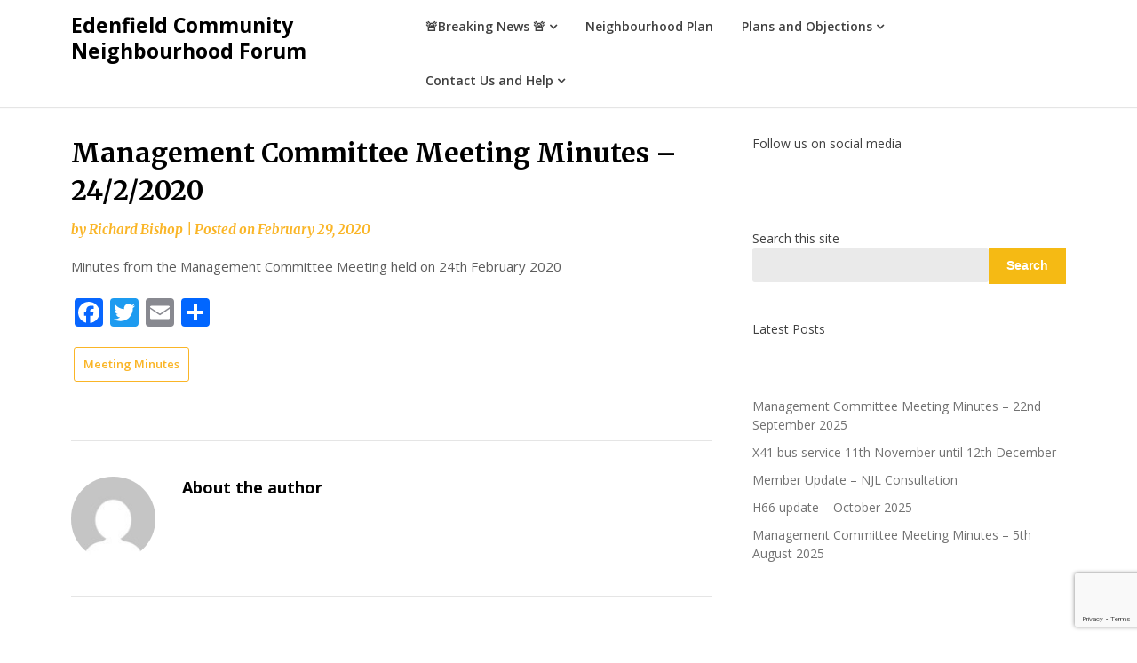

--- FILE ---
content_type: text/html; charset=utf-8
request_url: https://www.google.com/recaptcha/api2/anchor?ar=1&k=6Ld6vqMqAAAAANK0zzwNH-ZgvagMq2jnyt3AAhfd&co=aHR0cHM6Ly9lZGVuZmllbGRjb21tdW5pdHlmb3J1bS51azo0NDM.&hl=en&v=N67nZn4AqZkNcbeMu4prBgzg&size=invisible&anchor-ms=20000&execute-ms=30000&cb=88l195963b2v
body_size: 48872
content:
<!DOCTYPE HTML><html dir="ltr" lang="en"><head><meta http-equiv="Content-Type" content="text/html; charset=UTF-8">
<meta http-equiv="X-UA-Compatible" content="IE=edge">
<title>reCAPTCHA</title>
<style type="text/css">
/* cyrillic-ext */
@font-face {
  font-family: 'Roboto';
  font-style: normal;
  font-weight: 400;
  font-stretch: 100%;
  src: url(//fonts.gstatic.com/s/roboto/v48/KFO7CnqEu92Fr1ME7kSn66aGLdTylUAMa3GUBHMdazTgWw.woff2) format('woff2');
  unicode-range: U+0460-052F, U+1C80-1C8A, U+20B4, U+2DE0-2DFF, U+A640-A69F, U+FE2E-FE2F;
}
/* cyrillic */
@font-face {
  font-family: 'Roboto';
  font-style: normal;
  font-weight: 400;
  font-stretch: 100%;
  src: url(//fonts.gstatic.com/s/roboto/v48/KFO7CnqEu92Fr1ME7kSn66aGLdTylUAMa3iUBHMdazTgWw.woff2) format('woff2');
  unicode-range: U+0301, U+0400-045F, U+0490-0491, U+04B0-04B1, U+2116;
}
/* greek-ext */
@font-face {
  font-family: 'Roboto';
  font-style: normal;
  font-weight: 400;
  font-stretch: 100%;
  src: url(//fonts.gstatic.com/s/roboto/v48/KFO7CnqEu92Fr1ME7kSn66aGLdTylUAMa3CUBHMdazTgWw.woff2) format('woff2');
  unicode-range: U+1F00-1FFF;
}
/* greek */
@font-face {
  font-family: 'Roboto';
  font-style: normal;
  font-weight: 400;
  font-stretch: 100%;
  src: url(//fonts.gstatic.com/s/roboto/v48/KFO7CnqEu92Fr1ME7kSn66aGLdTylUAMa3-UBHMdazTgWw.woff2) format('woff2');
  unicode-range: U+0370-0377, U+037A-037F, U+0384-038A, U+038C, U+038E-03A1, U+03A3-03FF;
}
/* math */
@font-face {
  font-family: 'Roboto';
  font-style: normal;
  font-weight: 400;
  font-stretch: 100%;
  src: url(//fonts.gstatic.com/s/roboto/v48/KFO7CnqEu92Fr1ME7kSn66aGLdTylUAMawCUBHMdazTgWw.woff2) format('woff2');
  unicode-range: U+0302-0303, U+0305, U+0307-0308, U+0310, U+0312, U+0315, U+031A, U+0326-0327, U+032C, U+032F-0330, U+0332-0333, U+0338, U+033A, U+0346, U+034D, U+0391-03A1, U+03A3-03A9, U+03B1-03C9, U+03D1, U+03D5-03D6, U+03F0-03F1, U+03F4-03F5, U+2016-2017, U+2034-2038, U+203C, U+2040, U+2043, U+2047, U+2050, U+2057, U+205F, U+2070-2071, U+2074-208E, U+2090-209C, U+20D0-20DC, U+20E1, U+20E5-20EF, U+2100-2112, U+2114-2115, U+2117-2121, U+2123-214F, U+2190, U+2192, U+2194-21AE, U+21B0-21E5, U+21F1-21F2, U+21F4-2211, U+2213-2214, U+2216-22FF, U+2308-230B, U+2310, U+2319, U+231C-2321, U+2336-237A, U+237C, U+2395, U+239B-23B7, U+23D0, U+23DC-23E1, U+2474-2475, U+25AF, U+25B3, U+25B7, U+25BD, U+25C1, U+25CA, U+25CC, U+25FB, U+266D-266F, U+27C0-27FF, U+2900-2AFF, U+2B0E-2B11, U+2B30-2B4C, U+2BFE, U+3030, U+FF5B, U+FF5D, U+1D400-1D7FF, U+1EE00-1EEFF;
}
/* symbols */
@font-face {
  font-family: 'Roboto';
  font-style: normal;
  font-weight: 400;
  font-stretch: 100%;
  src: url(//fonts.gstatic.com/s/roboto/v48/KFO7CnqEu92Fr1ME7kSn66aGLdTylUAMaxKUBHMdazTgWw.woff2) format('woff2');
  unicode-range: U+0001-000C, U+000E-001F, U+007F-009F, U+20DD-20E0, U+20E2-20E4, U+2150-218F, U+2190, U+2192, U+2194-2199, U+21AF, U+21E6-21F0, U+21F3, U+2218-2219, U+2299, U+22C4-22C6, U+2300-243F, U+2440-244A, U+2460-24FF, U+25A0-27BF, U+2800-28FF, U+2921-2922, U+2981, U+29BF, U+29EB, U+2B00-2BFF, U+4DC0-4DFF, U+FFF9-FFFB, U+10140-1018E, U+10190-1019C, U+101A0, U+101D0-101FD, U+102E0-102FB, U+10E60-10E7E, U+1D2C0-1D2D3, U+1D2E0-1D37F, U+1F000-1F0FF, U+1F100-1F1AD, U+1F1E6-1F1FF, U+1F30D-1F30F, U+1F315, U+1F31C, U+1F31E, U+1F320-1F32C, U+1F336, U+1F378, U+1F37D, U+1F382, U+1F393-1F39F, U+1F3A7-1F3A8, U+1F3AC-1F3AF, U+1F3C2, U+1F3C4-1F3C6, U+1F3CA-1F3CE, U+1F3D4-1F3E0, U+1F3ED, U+1F3F1-1F3F3, U+1F3F5-1F3F7, U+1F408, U+1F415, U+1F41F, U+1F426, U+1F43F, U+1F441-1F442, U+1F444, U+1F446-1F449, U+1F44C-1F44E, U+1F453, U+1F46A, U+1F47D, U+1F4A3, U+1F4B0, U+1F4B3, U+1F4B9, U+1F4BB, U+1F4BF, U+1F4C8-1F4CB, U+1F4D6, U+1F4DA, U+1F4DF, U+1F4E3-1F4E6, U+1F4EA-1F4ED, U+1F4F7, U+1F4F9-1F4FB, U+1F4FD-1F4FE, U+1F503, U+1F507-1F50B, U+1F50D, U+1F512-1F513, U+1F53E-1F54A, U+1F54F-1F5FA, U+1F610, U+1F650-1F67F, U+1F687, U+1F68D, U+1F691, U+1F694, U+1F698, U+1F6AD, U+1F6B2, U+1F6B9-1F6BA, U+1F6BC, U+1F6C6-1F6CF, U+1F6D3-1F6D7, U+1F6E0-1F6EA, U+1F6F0-1F6F3, U+1F6F7-1F6FC, U+1F700-1F7FF, U+1F800-1F80B, U+1F810-1F847, U+1F850-1F859, U+1F860-1F887, U+1F890-1F8AD, U+1F8B0-1F8BB, U+1F8C0-1F8C1, U+1F900-1F90B, U+1F93B, U+1F946, U+1F984, U+1F996, U+1F9E9, U+1FA00-1FA6F, U+1FA70-1FA7C, U+1FA80-1FA89, U+1FA8F-1FAC6, U+1FACE-1FADC, U+1FADF-1FAE9, U+1FAF0-1FAF8, U+1FB00-1FBFF;
}
/* vietnamese */
@font-face {
  font-family: 'Roboto';
  font-style: normal;
  font-weight: 400;
  font-stretch: 100%;
  src: url(//fonts.gstatic.com/s/roboto/v48/KFO7CnqEu92Fr1ME7kSn66aGLdTylUAMa3OUBHMdazTgWw.woff2) format('woff2');
  unicode-range: U+0102-0103, U+0110-0111, U+0128-0129, U+0168-0169, U+01A0-01A1, U+01AF-01B0, U+0300-0301, U+0303-0304, U+0308-0309, U+0323, U+0329, U+1EA0-1EF9, U+20AB;
}
/* latin-ext */
@font-face {
  font-family: 'Roboto';
  font-style: normal;
  font-weight: 400;
  font-stretch: 100%;
  src: url(//fonts.gstatic.com/s/roboto/v48/KFO7CnqEu92Fr1ME7kSn66aGLdTylUAMa3KUBHMdazTgWw.woff2) format('woff2');
  unicode-range: U+0100-02BA, U+02BD-02C5, U+02C7-02CC, U+02CE-02D7, U+02DD-02FF, U+0304, U+0308, U+0329, U+1D00-1DBF, U+1E00-1E9F, U+1EF2-1EFF, U+2020, U+20A0-20AB, U+20AD-20C0, U+2113, U+2C60-2C7F, U+A720-A7FF;
}
/* latin */
@font-face {
  font-family: 'Roboto';
  font-style: normal;
  font-weight: 400;
  font-stretch: 100%;
  src: url(//fonts.gstatic.com/s/roboto/v48/KFO7CnqEu92Fr1ME7kSn66aGLdTylUAMa3yUBHMdazQ.woff2) format('woff2');
  unicode-range: U+0000-00FF, U+0131, U+0152-0153, U+02BB-02BC, U+02C6, U+02DA, U+02DC, U+0304, U+0308, U+0329, U+2000-206F, U+20AC, U+2122, U+2191, U+2193, U+2212, U+2215, U+FEFF, U+FFFD;
}
/* cyrillic-ext */
@font-face {
  font-family: 'Roboto';
  font-style: normal;
  font-weight: 500;
  font-stretch: 100%;
  src: url(//fonts.gstatic.com/s/roboto/v48/KFO7CnqEu92Fr1ME7kSn66aGLdTylUAMa3GUBHMdazTgWw.woff2) format('woff2');
  unicode-range: U+0460-052F, U+1C80-1C8A, U+20B4, U+2DE0-2DFF, U+A640-A69F, U+FE2E-FE2F;
}
/* cyrillic */
@font-face {
  font-family: 'Roboto';
  font-style: normal;
  font-weight: 500;
  font-stretch: 100%;
  src: url(//fonts.gstatic.com/s/roboto/v48/KFO7CnqEu92Fr1ME7kSn66aGLdTylUAMa3iUBHMdazTgWw.woff2) format('woff2');
  unicode-range: U+0301, U+0400-045F, U+0490-0491, U+04B0-04B1, U+2116;
}
/* greek-ext */
@font-face {
  font-family: 'Roboto';
  font-style: normal;
  font-weight: 500;
  font-stretch: 100%;
  src: url(//fonts.gstatic.com/s/roboto/v48/KFO7CnqEu92Fr1ME7kSn66aGLdTylUAMa3CUBHMdazTgWw.woff2) format('woff2');
  unicode-range: U+1F00-1FFF;
}
/* greek */
@font-face {
  font-family: 'Roboto';
  font-style: normal;
  font-weight: 500;
  font-stretch: 100%;
  src: url(//fonts.gstatic.com/s/roboto/v48/KFO7CnqEu92Fr1ME7kSn66aGLdTylUAMa3-UBHMdazTgWw.woff2) format('woff2');
  unicode-range: U+0370-0377, U+037A-037F, U+0384-038A, U+038C, U+038E-03A1, U+03A3-03FF;
}
/* math */
@font-face {
  font-family: 'Roboto';
  font-style: normal;
  font-weight: 500;
  font-stretch: 100%;
  src: url(//fonts.gstatic.com/s/roboto/v48/KFO7CnqEu92Fr1ME7kSn66aGLdTylUAMawCUBHMdazTgWw.woff2) format('woff2');
  unicode-range: U+0302-0303, U+0305, U+0307-0308, U+0310, U+0312, U+0315, U+031A, U+0326-0327, U+032C, U+032F-0330, U+0332-0333, U+0338, U+033A, U+0346, U+034D, U+0391-03A1, U+03A3-03A9, U+03B1-03C9, U+03D1, U+03D5-03D6, U+03F0-03F1, U+03F4-03F5, U+2016-2017, U+2034-2038, U+203C, U+2040, U+2043, U+2047, U+2050, U+2057, U+205F, U+2070-2071, U+2074-208E, U+2090-209C, U+20D0-20DC, U+20E1, U+20E5-20EF, U+2100-2112, U+2114-2115, U+2117-2121, U+2123-214F, U+2190, U+2192, U+2194-21AE, U+21B0-21E5, U+21F1-21F2, U+21F4-2211, U+2213-2214, U+2216-22FF, U+2308-230B, U+2310, U+2319, U+231C-2321, U+2336-237A, U+237C, U+2395, U+239B-23B7, U+23D0, U+23DC-23E1, U+2474-2475, U+25AF, U+25B3, U+25B7, U+25BD, U+25C1, U+25CA, U+25CC, U+25FB, U+266D-266F, U+27C0-27FF, U+2900-2AFF, U+2B0E-2B11, U+2B30-2B4C, U+2BFE, U+3030, U+FF5B, U+FF5D, U+1D400-1D7FF, U+1EE00-1EEFF;
}
/* symbols */
@font-face {
  font-family: 'Roboto';
  font-style: normal;
  font-weight: 500;
  font-stretch: 100%;
  src: url(//fonts.gstatic.com/s/roboto/v48/KFO7CnqEu92Fr1ME7kSn66aGLdTylUAMaxKUBHMdazTgWw.woff2) format('woff2');
  unicode-range: U+0001-000C, U+000E-001F, U+007F-009F, U+20DD-20E0, U+20E2-20E4, U+2150-218F, U+2190, U+2192, U+2194-2199, U+21AF, U+21E6-21F0, U+21F3, U+2218-2219, U+2299, U+22C4-22C6, U+2300-243F, U+2440-244A, U+2460-24FF, U+25A0-27BF, U+2800-28FF, U+2921-2922, U+2981, U+29BF, U+29EB, U+2B00-2BFF, U+4DC0-4DFF, U+FFF9-FFFB, U+10140-1018E, U+10190-1019C, U+101A0, U+101D0-101FD, U+102E0-102FB, U+10E60-10E7E, U+1D2C0-1D2D3, U+1D2E0-1D37F, U+1F000-1F0FF, U+1F100-1F1AD, U+1F1E6-1F1FF, U+1F30D-1F30F, U+1F315, U+1F31C, U+1F31E, U+1F320-1F32C, U+1F336, U+1F378, U+1F37D, U+1F382, U+1F393-1F39F, U+1F3A7-1F3A8, U+1F3AC-1F3AF, U+1F3C2, U+1F3C4-1F3C6, U+1F3CA-1F3CE, U+1F3D4-1F3E0, U+1F3ED, U+1F3F1-1F3F3, U+1F3F5-1F3F7, U+1F408, U+1F415, U+1F41F, U+1F426, U+1F43F, U+1F441-1F442, U+1F444, U+1F446-1F449, U+1F44C-1F44E, U+1F453, U+1F46A, U+1F47D, U+1F4A3, U+1F4B0, U+1F4B3, U+1F4B9, U+1F4BB, U+1F4BF, U+1F4C8-1F4CB, U+1F4D6, U+1F4DA, U+1F4DF, U+1F4E3-1F4E6, U+1F4EA-1F4ED, U+1F4F7, U+1F4F9-1F4FB, U+1F4FD-1F4FE, U+1F503, U+1F507-1F50B, U+1F50D, U+1F512-1F513, U+1F53E-1F54A, U+1F54F-1F5FA, U+1F610, U+1F650-1F67F, U+1F687, U+1F68D, U+1F691, U+1F694, U+1F698, U+1F6AD, U+1F6B2, U+1F6B9-1F6BA, U+1F6BC, U+1F6C6-1F6CF, U+1F6D3-1F6D7, U+1F6E0-1F6EA, U+1F6F0-1F6F3, U+1F6F7-1F6FC, U+1F700-1F7FF, U+1F800-1F80B, U+1F810-1F847, U+1F850-1F859, U+1F860-1F887, U+1F890-1F8AD, U+1F8B0-1F8BB, U+1F8C0-1F8C1, U+1F900-1F90B, U+1F93B, U+1F946, U+1F984, U+1F996, U+1F9E9, U+1FA00-1FA6F, U+1FA70-1FA7C, U+1FA80-1FA89, U+1FA8F-1FAC6, U+1FACE-1FADC, U+1FADF-1FAE9, U+1FAF0-1FAF8, U+1FB00-1FBFF;
}
/* vietnamese */
@font-face {
  font-family: 'Roboto';
  font-style: normal;
  font-weight: 500;
  font-stretch: 100%;
  src: url(//fonts.gstatic.com/s/roboto/v48/KFO7CnqEu92Fr1ME7kSn66aGLdTylUAMa3OUBHMdazTgWw.woff2) format('woff2');
  unicode-range: U+0102-0103, U+0110-0111, U+0128-0129, U+0168-0169, U+01A0-01A1, U+01AF-01B0, U+0300-0301, U+0303-0304, U+0308-0309, U+0323, U+0329, U+1EA0-1EF9, U+20AB;
}
/* latin-ext */
@font-face {
  font-family: 'Roboto';
  font-style: normal;
  font-weight: 500;
  font-stretch: 100%;
  src: url(//fonts.gstatic.com/s/roboto/v48/KFO7CnqEu92Fr1ME7kSn66aGLdTylUAMa3KUBHMdazTgWw.woff2) format('woff2');
  unicode-range: U+0100-02BA, U+02BD-02C5, U+02C7-02CC, U+02CE-02D7, U+02DD-02FF, U+0304, U+0308, U+0329, U+1D00-1DBF, U+1E00-1E9F, U+1EF2-1EFF, U+2020, U+20A0-20AB, U+20AD-20C0, U+2113, U+2C60-2C7F, U+A720-A7FF;
}
/* latin */
@font-face {
  font-family: 'Roboto';
  font-style: normal;
  font-weight: 500;
  font-stretch: 100%;
  src: url(//fonts.gstatic.com/s/roboto/v48/KFO7CnqEu92Fr1ME7kSn66aGLdTylUAMa3yUBHMdazQ.woff2) format('woff2');
  unicode-range: U+0000-00FF, U+0131, U+0152-0153, U+02BB-02BC, U+02C6, U+02DA, U+02DC, U+0304, U+0308, U+0329, U+2000-206F, U+20AC, U+2122, U+2191, U+2193, U+2212, U+2215, U+FEFF, U+FFFD;
}
/* cyrillic-ext */
@font-face {
  font-family: 'Roboto';
  font-style: normal;
  font-weight: 900;
  font-stretch: 100%;
  src: url(//fonts.gstatic.com/s/roboto/v48/KFO7CnqEu92Fr1ME7kSn66aGLdTylUAMa3GUBHMdazTgWw.woff2) format('woff2');
  unicode-range: U+0460-052F, U+1C80-1C8A, U+20B4, U+2DE0-2DFF, U+A640-A69F, U+FE2E-FE2F;
}
/* cyrillic */
@font-face {
  font-family: 'Roboto';
  font-style: normal;
  font-weight: 900;
  font-stretch: 100%;
  src: url(//fonts.gstatic.com/s/roboto/v48/KFO7CnqEu92Fr1ME7kSn66aGLdTylUAMa3iUBHMdazTgWw.woff2) format('woff2');
  unicode-range: U+0301, U+0400-045F, U+0490-0491, U+04B0-04B1, U+2116;
}
/* greek-ext */
@font-face {
  font-family: 'Roboto';
  font-style: normal;
  font-weight: 900;
  font-stretch: 100%;
  src: url(//fonts.gstatic.com/s/roboto/v48/KFO7CnqEu92Fr1ME7kSn66aGLdTylUAMa3CUBHMdazTgWw.woff2) format('woff2');
  unicode-range: U+1F00-1FFF;
}
/* greek */
@font-face {
  font-family: 'Roboto';
  font-style: normal;
  font-weight: 900;
  font-stretch: 100%;
  src: url(//fonts.gstatic.com/s/roboto/v48/KFO7CnqEu92Fr1ME7kSn66aGLdTylUAMa3-UBHMdazTgWw.woff2) format('woff2');
  unicode-range: U+0370-0377, U+037A-037F, U+0384-038A, U+038C, U+038E-03A1, U+03A3-03FF;
}
/* math */
@font-face {
  font-family: 'Roboto';
  font-style: normal;
  font-weight: 900;
  font-stretch: 100%;
  src: url(//fonts.gstatic.com/s/roboto/v48/KFO7CnqEu92Fr1ME7kSn66aGLdTylUAMawCUBHMdazTgWw.woff2) format('woff2');
  unicode-range: U+0302-0303, U+0305, U+0307-0308, U+0310, U+0312, U+0315, U+031A, U+0326-0327, U+032C, U+032F-0330, U+0332-0333, U+0338, U+033A, U+0346, U+034D, U+0391-03A1, U+03A3-03A9, U+03B1-03C9, U+03D1, U+03D5-03D6, U+03F0-03F1, U+03F4-03F5, U+2016-2017, U+2034-2038, U+203C, U+2040, U+2043, U+2047, U+2050, U+2057, U+205F, U+2070-2071, U+2074-208E, U+2090-209C, U+20D0-20DC, U+20E1, U+20E5-20EF, U+2100-2112, U+2114-2115, U+2117-2121, U+2123-214F, U+2190, U+2192, U+2194-21AE, U+21B0-21E5, U+21F1-21F2, U+21F4-2211, U+2213-2214, U+2216-22FF, U+2308-230B, U+2310, U+2319, U+231C-2321, U+2336-237A, U+237C, U+2395, U+239B-23B7, U+23D0, U+23DC-23E1, U+2474-2475, U+25AF, U+25B3, U+25B7, U+25BD, U+25C1, U+25CA, U+25CC, U+25FB, U+266D-266F, U+27C0-27FF, U+2900-2AFF, U+2B0E-2B11, U+2B30-2B4C, U+2BFE, U+3030, U+FF5B, U+FF5D, U+1D400-1D7FF, U+1EE00-1EEFF;
}
/* symbols */
@font-face {
  font-family: 'Roboto';
  font-style: normal;
  font-weight: 900;
  font-stretch: 100%;
  src: url(//fonts.gstatic.com/s/roboto/v48/KFO7CnqEu92Fr1ME7kSn66aGLdTylUAMaxKUBHMdazTgWw.woff2) format('woff2');
  unicode-range: U+0001-000C, U+000E-001F, U+007F-009F, U+20DD-20E0, U+20E2-20E4, U+2150-218F, U+2190, U+2192, U+2194-2199, U+21AF, U+21E6-21F0, U+21F3, U+2218-2219, U+2299, U+22C4-22C6, U+2300-243F, U+2440-244A, U+2460-24FF, U+25A0-27BF, U+2800-28FF, U+2921-2922, U+2981, U+29BF, U+29EB, U+2B00-2BFF, U+4DC0-4DFF, U+FFF9-FFFB, U+10140-1018E, U+10190-1019C, U+101A0, U+101D0-101FD, U+102E0-102FB, U+10E60-10E7E, U+1D2C0-1D2D3, U+1D2E0-1D37F, U+1F000-1F0FF, U+1F100-1F1AD, U+1F1E6-1F1FF, U+1F30D-1F30F, U+1F315, U+1F31C, U+1F31E, U+1F320-1F32C, U+1F336, U+1F378, U+1F37D, U+1F382, U+1F393-1F39F, U+1F3A7-1F3A8, U+1F3AC-1F3AF, U+1F3C2, U+1F3C4-1F3C6, U+1F3CA-1F3CE, U+1F3D4-1F3E0, U+1F3ED, U+1F3F1-1F3F3, U+1F3F5-1F3F7, U+1F408, U+1F415, U+1F41F, U+1F426, U+1F43F, U+1F441-1F442, U+1F444, U+1F446-1F449, U+1F44C-1F44E, U+1F453, U+1F46A, U+1F47D, U+1F4A3, U+1F4B0, U+1F4B3, U+1F4B9, U+1F4BB, U+1F4BF, U+1F4C8-1F4CB, U+1F4D6, U+1F4DA, U+1F4DF, U+1F4E3-1F4E6, U+1F4EA-1F4ED, U+1F4F7, U+1F4F9-1F4FB, U+1F4FD-1F4FE, U+1F503, U+1F507-1F50B, U+1F50D, U+1F512-1F513, U+1F53E-1F54A, U+1F54F-1F5FA, U+1F610, U+1F650-1F67F, U+1F687, U+1F68D, U+1F691, U+1F694, U+1F698, U+1F6AD, U+1F6B2, U+1F6B9-1F6BA, U+1F6BC, U+1F6C6-1F6CF, U+1F6D3-1F6D7, U+1F6E0-1F6EA, U+1F6F0-1F6F3, U+1F6F7-1F6FC, U+1F700-1F7FF, U+1F800-1F80B, U+1F810-1F847, U+1F850-1F859, U+1F860-1F887, U+1F890-1F8AD, U+1F8B0-1F8BB, U+1F8C0-1F8C1, U+1F900-1F90B, U+1F93B, U+1F946, U+1F984, U+1F996, U+1F9E9, U+1FA00-1FA6F, U+1FA70-1FA7C, U+1FA80-1FA89, U+1FA8F-1FAC6, U+1FACE-1FADC, U+1FADF-1FAE9, U+1FAF0-1FAF8, U+1FB00-1FBFF;
}
/* vietnamese */
@font-face {
  font-family: 'Roboto';
  font-style: normal;
  font-weight: 900;
  font-stretch: 100%;
  src: url(//fonts.gstatic.com/s/roboto/v48/KFO7CnqEu92Fr1ME7kSn66aGLdTylUAMa3OUBHMdazTgWw.woff2) format('woff2');
  unicode-range: U+0102-0103, U+0110-0111, U+0128-0129, U+0168-0169, U+01A0-01A1, U+01AF-01B0, U+0300-0301, U+0303-0304, U+0308-0309, U+0323, U+0329, U+1EA0-1EF9, U+20AB;
}
/* latin-ext */
@font-face {
  font-family: 'Roboto';
  font-style: normal;
  font-weight: 900;
  font-stretch: 100%;
  src: url(//fonts.gstatic.com/s/roboto/v48/KFO7CnqEu92Fr1ME7kSn66aGLdTylUAMa3KUBHMdazTgWw.woff2) format('woff2');
  unicode-range: U+0100-02BA, U+02BD-02C5, U+02C7-02CC, U+02CE-02D7, U+02DD-02FF, U+0304, U+0308, U+0329, U+1D00-1DBF, U+1E00-1E9F, U+1EF2-1EFF, U+2020, U+20A0-20AB, U+20AD-20C0, U+2113, U+2C60-2C7F, U+A720-A7FF;
}
/* latin */
@font-face {
  font-family: 'Roboto';
  font-style: normal;
  font-weight: 900;
  font-stretch: 100%;
  src: url(//fonts.gstatic.com/s/roboto/v48/KFO7CnqEu92Fr1ME7kSn66aGLdTylUAMa3yUBHMdazQ.woff2) format('woff2');
  unicode-range: U+0000-00FF, U+0131, U+0152-0153, U+02BB-02BC, U+02C6, U+02DA, U+02DC, U+0304, U+0308, U+0329, U+2000-206F, U+20AC, U+2122, U+2191, U+2193, U+2212, U+2215, U+FEFF, U+FFFD;
}

</style>
<link rel="stylesheet" type="text/css" href="https://www.gstatic.com/recaptcha/releases/N67nZn4AqZkNcbeMu4prBgzg/styles__ltr.css">
<script nonce="SlNP2D97AvgCr6j6BmUBCg" type="text/javascript">window['__recaptcha_api'] = 'https://www.google.com/recaptcha/api2/';</script>
<script type="text/javascript" src="https://www.gstatic.com/recaptcha/releases/N67nZn4AqZkNcbeMu4prBgzg/recaptcha__en.js" nonce="SlNP2D97AvgCr6j6BmUBCg">
      
    </script></head>
<body><div id="rc-anchor-alert" class="rc-anchor-alert"></div>
<input type="hidden" id="recaptcha-token" value="[base64]">
<script type="text/javascript" nonce="SlNP2D97AvgCr6j6BmUBCg">
      recaptcha.anchor.Main.init("[\x22ainput\x22,[\x22bgdata\x22,\x22\x22,\[base64]/[base64]/[base64]/[base64]/[base64]/UltsKytdPUU6KEU8MjA0OD9SW2wrK109RT4+NnwxOTI6KChFJjY0NTEyKT09NTUyOTYmJk0rMTxjLmxlbmd0aCYmKGMuY2hhckNvZGVBdChNKzEpJjY0NTEyKT09NTYzMjA/[base64]/[base64]/[base64]/[base64]/[base64]/[base64]/[base64]\x22,\[base64]\\u003d\x22,\[base64]/CvDfDhw48woUIwqXDjiXCoClNXMOPw6jDvnbDhMKEPTzCpz1gwobDgMODwoVDwoEoVcOqwonDjsO/[base64]/[base64]/DjcOxw5vCu2vCvcKkLsKhwrPCs8KNZiXDjsK+wpjCmSDCsGUTw6PDsh8Pw6Jifz/CqcKZwoXDjHjCpXXCksKzwoNfw68lw5IEwqkzwp3Dhzw7DsOVYsOVw5jCoitTw55hwp0APsO5wrrCsxjCh8KTPcOHY8KCwqPDgknDoDtowozClMOow5kfwqlLw6fCssOdXRDDnEVbJVTCuhfCqhDCuxZyPhLCjcKkNBxwworCmU3DrMOBG8K/NGlrc8Oyb8KKw5vCtmHClcKQMcOhw6PCqcKsw4NYKnzCvsK3w7Fpw73DmcOXNsKFbcKawq7DlcOswp0LdMOwb8KTecOawqwgw7ViSkt7RRnCrMKZF0/DmMOyw4xtw5DDlMOsR2rDnEl9woHCkh4yOHQfIsKuesKFTV1Sw73Dpl5Nw6rCjhNiOMKdUSHDkMOqwoM2wplbwrc7w7PClsK4wpnDu0DCpE59w79TXMObQ1rDvcO9P8OmDRbDjD4cw63Cn1zCl8Ojw6rCn01fFjXChcK0w45TcsKXwod/wr3DrDLDvxQTw4oWw4E8wqDDmyhiw6YtNcKQczlUSivDkMOfeg3Cl8O/wqBjwrBJw63CpcONw6grfcOYw6EcdwvDj8Ksw6YDwpM9f8OowpFBI8Kswo/CnG3DsEbCtcOPwqleZ3kRw6ZmUcKaU2ENwpUQDsKjwrbCmHxrDMKAW8K6QMK1CsO6PC7DjlTDqMK9ZMKtNGt2w5BMMD3DrcKTwoouXMKhIsK/w5zDmCnCux/DuQRcBsK9AMKQwo3DpH7ChyphSn/DpTQAw4xyw59gw67ChEDDtcOZBBbDrcO7w7RuD8KzwoXDlEzChMK8wpMxw4RmScKuH8OUFcKsZcKrEMO1aEPDsEfCtcONw5fDkXHCgBEHw6oxLlLDt8Knw5vDhMO9KFjDmDfDn8KAw57Dr0l0VcOvwpt8w6XDnx/DtsKQwr06wpkJWV/DvCsgWRXDlcO8VMOJIsKgwpjDhBMQXsOGwogzw5bCpVIhRMO4wokvwrvDq8KKw4Nqwq8gESdjw6ECEyLCv8KRwr1Ow7LDmhU2wpwlZg1xc1XCjWtlwp/DlcK1N8KFIsO9UUDCksKNw5/DmMKSw6puwq1tBA/CqRHDnBVRwqXDt2kENk7DrXxLaTEIw5TDncOsw6dcw5HCi8KoFMO9LsKBCMKGF2V6wqrChjPCsRDDuT/Ct2PCmcKLC8OCcFoRJ2tvGMOUw5dxw5FUf8KMw7LDjzYVMQ0+w4vCvSUjUR3CnygQwofCjQM0V8K3ZsKiw4TDsnp9wrMEw7nCqsKCwrrCjxI7wqZXw49PwpbDoypPwpBEHSYJw6wEJMO/w5DDnXUrw4kXCsOkwqfCqMODwpbCoU1cVXYiSxzCjcKWICHDrAc5dMOGCcKZwoAIw7TCicO/FEM/YsKQTcKXdsOzw5dLw6zDvsK4Y8KHAcOEwopcGhA3woYMwqQyYxQLBmLCnsKudBPDqcK2wonDrzvDucKiwpPDsxcUdg8pw47CrcOCEntGw7xELgcDCAfDoA8iwo3CqsONHl0/c24Lwr3CsA/ChizCksKfw4zDth9Jw5hNw58aN8OIw7PDnWVHw6UmGTs6w50yDcOIJQzDrwM3w6wHw6PCkFVEGhBfwp9cDcOQL2FlLsKLdcK3PSlmw57DvcK9wqZ3IknDkznCoFPDmXhaDDnDvD7CgsKQIsObw6sTcixVw6oeIA7CrDt+WQ8/[base64]/CvMO/w7DCrC3DmcKpNcOEw53DtcOcw7LCgsK3w4zDiBwLBWwYOcOdRATDnTTCsXUEeF4Xb8Oww7DDuMKCV8K8w5wwC8K2OMKtwpI8wqA3TsK3w5gQworCqnI8f1Y+wofCn1nDlcKTaljCisKgwps3wr/ClC3DqDYEw6YiL8K+wrwrwrM5NWHCisKpw7AowqPDqxHChGl0F1/DrsOtIgUxwowrwopycxjDjxLDuMK1w4o9w7vDr0kmw7UEwqlvGEXCrcKqwp4mwoc2wqx2w5ZSw4hkwoZHThFnw5zCvA/DlcOewp7DvFp9BcOswpDCn8KPFFQNCy3CicKCfRTDmcOqdsO8wq3DuhdkNMKTwoALOMOlw6FnR8KmM8K7cDBRwpHDosOQwpPCp2sswqpFwrfCsxHDksKMOGhNw5MMw6VyN2zDi8OXaBfCkhMqw4MAw54xFsOyYQ0Pw6zChcK0KMOhw6l6w4tDcTZed2/DjnMSKMOQSSTDnsOGQsKcDVcQcMORDsOdwpnDjTLDmMOzw6Irw451fEVfw4/CiykyGcKLwrA8w5PCqsK7CUcTw7nDqhRJwq7DpAZYCl/ClEnDnMOASWlSw4fCuMOew6gtwrLDk1HCni7CgyfDp1oPARXDjcKAwq1NEcKvPSh1w4sww58zwqTDtChOOsOrw5LChsKSwp/DucKdEsOjNMOLK8KlcMKtQ8KMw4PCq8OwZMKFZ2JrwpfCrsKwG8KuXMO8RjzCsAbCvsOiwqfClcOtJyRmw6/DsMOZwqx5w5PCj8OdwoTDj8OEfFLDjm7CoW3DpUfCvsKvNHbCiHQHAsOUw68/CMOvesOTw5RFw4zDpRnDtjI9w6bCq8KEw5JTBsK3IS0vJMOPHlvCvybDmcOhaTgzJMKDWT82wqNPQGDDpEs4HFvCk8OnwrIMZ0jCg3LDmlfDqHZhw4pOw5nDncKEwoTCtcK3w6bDvErCgcK7CWXCj8OLCcK0wqIOE8OVSMOxw4giw6p4cRfDky/DkVIiXsKgBHrCnkjDpHZbZgl3w7o6w4lMwq4Cw77DpzbDu8KQw6pTWcKNIR/CkwwNwoTDhcOUQlZsYcOkPMOJTHTDhMKUGykrw7kHIMOGQcKiI3JLK8Ohw63Drlpzwo0Lwo/CoFLDph3Cqz4oa27DusOLwr7Cp8KTNkXCg8O/RAw5FmMrw4nCqcKJZcKtLh/[base64]/CjBHCh20yIMK4dWTDqQxqJMK8w7EHw5FZfMKyXTEww6fCuDpwZx0dw4LDk8KDFWzCkMOzwrDCjcOKw4odBAZswpzCv8K6woJ1CcK2w4rDqcKxAsKjw7/Cn8K5wrLCslAQO8K9wpxsw51eJcO7wojCl8KObS/CmcOJDBrCgMKtXAnCi8KlwrPCgXbDpQDCscOIwp9hw43CtsOcEk3Dkx/CmnrDg8OXwqLDpTrDomEqw4glP8OEW8Khw4PDqzDCuwbDswfCiRpfNgYvwpEow5jCglxoHcOvCcKCwpZ9ZTpRwpJEL1DDvQPDg8O0w5/DicKCwooKwrl6w44Pf8OGwrEhw7TDvMKcw4cow7XCv8KSAsO5csK+OcOXLhELwrwDw7dfGsODwokGYR3DnsKdFsKUIyrCicOgwp7DpmTCs8K6w5IRwpImwr4jw5bCmwUBO8K7W1t6KMKSw5dYNRYNwrDClTHCritXw43Dm0/[base64]/w4BtRcOLMEw2LEVuZ8KOK1QYAiVYTyx6wop0YcOuw6oiwoXCvcOQw6ZSPCEPGsKEw5x3worCqcO0T8OaaMO5w5zChsKnfF5GwoXDpMKUIcKENMK8wrvDhsKZw51rUC0da8OyWjZ/PloPw4DCscK7fWpqT15hCsKLwqlkw7RJw7M2woABw6PCpEExDcOUw6cFacO4wpTDgC8Qw4vDkijDoMKnQX/CmMO7Zh0Yw4pQw51nw7pGRcKRb8O/YXnCo8OkC8KcZAQjdMOTwowmw4RZEcOiQno5w4XCimwiHsOtLVXDtGHDocKZw7HCondYR8KcH8K/PlPDtsOJdwjCmsOdXUjCkMKIA03DlMKEAiPCslTDqRTClD3Dq1vDlBg+wrzCucOBSsK4w7s9wqhswqLCoMKTMV5RMwcBwpPDrMKuwowYwoTCm13ChlsJKV/CmcKRb0PDocOXQmrDjcK3eUjDgQzDvMOnGwPCqFrDs8Kfwp8tLsOKPgxhwr0cw4jDn8K5w641ICg7wqLDgsKuc8KWwrHDn8Knw41Bwp4tFSFBHCHDgcKZdXrDpMKHwovCh2/[base64]/[base64]/DlnrCgFAew5bCnsOnwp17EgHDnsKVwo0vK8O9cMKGw5InEMKZb1gMZXXDuMKQXcOFB8O2LRV0f8OhdMK4aFciECvDrsKuw7xERsObYm4LDkYuw7vCjMK3dWTCmQ/DiyjDgwvDocKwwq44IMOEwpnCijTCnsONXgrDpnEdUwptacKnacOjYzrDujEGw7UaVSXDpMKzw5/CtMOjPSQXw5HDtUFiQijCqsKcwpzCssOYw6LDpcKOwrvDscOHwpV2Q0PCucKLHyU5B8OEw7Qdw7/Dv8Obw6HDuWrDocK6w7bCn8KGwpcmTsKNKn3Ds8KRecKgbcOTw7PDmTJDwopYwrMkUsK8KzDDl8ORw4TCsmDDucO1wr7ChsK0YQMuw5LCmsK6wrLDtUsKw7pRXcKGw6QLCMKEwoh9wpZlQ3J4V0PClBh9YXxuw7J/wpfDnsKUwo3DhCViwptTwpw0MlsQwpzDgcOxRMORWcKQWsKuczFGwoRgw5jDnVrDlizClmUkIcKawqN2EMOAwqtrwoDDiEPDvUUtw5DDg8Kqw6rCv8KJP8OHwpXCkcOiwr54PMKFdhwpw6/Ci8Omw6zDgipSWyEhF8OqF17ChsOQRCHCjsOpwrPCo8Onw5fCjcOIScO+wqXDucOkcsOqXMKlwqU1J2/Cj2NJasKEw4bDpsK0X8OYccOjw7gyIGDCvhrDsmpYBDcvKQZ3AwVUwrAXw6UTw7vCisKgcMOFw5fDuQEyHGgtRsKWdXzDvMKsw7bDvMKFdmTCqcKrBVDDscKrPl7DljpPwqTCpXQ/wq3DridCJzLDs8O6aCkBQgdHwrzDm2plDBIcwp5yOMOAwrNRVcKpw5lGw745UsOrwq3Dvl45wobDsSzCpsOxaSPDgsKXf8OWbcK2wqrDtsKMIDciw7DDgFRNN8KPw605ajnCkE1Bw74SGGodwqfCsEFew7TDisOifsOywpDChhTCviQdwofCk35ufRB7OX/DihpTUsOcci/[base64]/CusOhw4xuWFnDgUQkZcKTw7XDiMK7F8OlfcOAOMKyw7fCi1zDozTDk8KNb8K7wq5zwpPDuTIia0LDgw/CohR/D1MnwqzDvlnCrsOCAzvDmsKPcMKAfsO4bGfCgMKvwrvDssO0PDLCkmTCrG8Pwp/CgsKBw4XDnsKRwrloTyzCpMKjw7JVO8OWw63DpQzDp8O6wrTDh1Rqd8OQw5I7IcKEw5PDrGJdSwzDuVRjw7LDvMKawo8yUhfDiQRkw5LDoEMHJB3DoUVhEMOnwrtOUsO9fQIuwojCsMO4w6zDocOfw7jDrWrDiMOPwq/CiWnDkcOxw53ChsKQw4djOzHDq8Klw7nDt8OnIzQ6CXXDnsODw5ocasOqY8Obw6lKZsKQw5JjwprChcO2w5/Dh8ODwq/[base64]/Cv8Ogc8K+w5jDtsO/[base64]/Xn4lw51yw7U8JsOEwq5qPMKkwrXDlh7CniAzGcKEw4vCiw95w6LDsQc/wpBSw7IIw4AbBGTCjiPCp0zDv8OzRcOoTMKPw7vCtsK+wow3wonDs8KwKsOWw55Zw4pcV2sSIhoZwpjCgsKGGjrDv8KEdcKtCsKCDUjCuMOywoTDrm4wKBXDjcKWfMOrwowlYTfDqll4wqbDtyrCpE7DmMOVbcKXZ3TDoBDCojnDoMOHw6/Cj8OHwp/DqiUswqHDrsKVAMKew4FKfsK8esKow5szK8K/woZMccKsw6PCswRXBkfChMK1aBtrwrBfw6bCtMOiYcKPwqdHwrLCjsOeCyQMJMKEQcOEwqDCqEDCiMOQw6/CosOdEcO0wqPDqsK/LQPCg8OlVsO+wokoVAgPP8KMw4sjC8KowoXCvi7DlsKYdQnDl1LDp8KcCcKlw4HDrMKxwpQ/w4oLw6Vww5wQw4XDs1lXw7rDg8Okd2l/w6sywo9Ew6EywoklP8KjwrTCnQZdBMKtGcORw6nDr8OPORHCgX3ChMOYNsKbelbClsOKwrzDlcOcS1/[base64]/GcOUNALDtmrCgBTCgsKfNWTDgMKDEC1YwqLCvXbCjcOxwrzDmBTCoio/wrB8ccODKnUswpwKExvCgcKtw49Lw409UhnDrX5IwrYuwpTDjFDDsMKOw7p9LRPDuRPDusO/LMK8wqdGw6NfZMKww5XCrg3CuTbDv8KLYsOuFCnDnl15fcOhNT5Dw43CksOffifDn8Kow5N4biTDhsKZw57Dp8Knw59OAnvCjSvCpcKoIB1rCMOlMcKRw6bCiMKSM3sjwoEHw6/DgsOvW8KvGMKJwogkWifDrn4JQ8KVw5cQw4XDsMOpQMKWwqnDrz5jYX3ChsKpw6PCsyHDtcO7Z8OaA8KdQTvDisOnwoLClcOswpDDtsKBAFbDqi9KwrMGSsKPE8OKS1zCgARiWTQQwpbCjxBdTAJ8I8KmR8Kgw7sgwpBJPcKqGCjCjF/DpsK/FG7DgyB9FcKrwoLCr3jDl8KKw4hDAzbCpsOsworDsH00w5rCr13DksOAw7zCswDDvHTDgMKIw7txHcOQNMOsw7hHaVXCgBkobcKvwpYlwq3ClH3DiWnCvMO0wrfDsxfDtMKhw6bCtMKqRX4QV8KDw4/CncOSZljDnV/ChcKfdXrClcKHSsK5wrLDr3rCjMORw6DCoVFHw4QBw5vCuMOowqjCs0ZlfgzDunPDicKLGMKhEAxZOgY4VMK5wotzwpHDtnpLw6NPwoEJGA5nw7YAEQvCgEzDlgNPw61/w6XCgMKPIMK8ASYXwr/[base64]/DpMKdwr5ATcOXTTPCiHBXYXLDosO0GcKuw40+BUPCozs+ZcOtw4vCpMKkw5XCpMKowqnCrcK3AhTCoMKTX8KXwoTCqh5uIcOewpXCncKAwqnCkkXCisOnOC5NIsOoCsKmFAJHZcO+CiHClMKDIggAwqErIU5kwqPCo8ONw5zDgsOhXD1nwpIRwroTw5nDnDMBwp4bwp/ChsOeQMOtw7TCgVrCv8KJHxkwVsKiw73CpHwzSS/Cg3/DmWFuwqfDh8KVOxbCoUQoLMKpwrjDjGvDtcOkwrV7wqVbBEwAH15hwonCpMKBw6McPGrDn0LDssOQwrDCjCbDvsOvfjjCkMK1ZsKIccKow7/[base64]/DmcKeNU4YwrrDmsKpw57ChSLDkcOQGxAjwpFfTVITw5vChkw+w5pkwo8mSsK4LgYlw68NIMOJw7oSccKtwqPDusKewqw7w5jCk8Orb8KYw7LDkcKTPsOQasK1w54wwrfDrScPN3/CjQ4nAQLDiMK9wovDmcOfwqTCnsOFwpjCiwtiwr3Dr8ONw6HCtBVWLMKIWh5VWzfCm2/CnH3CsMOuZsOVfkYIDsOawpoNS8K1cMOjwrQQRsKmwpDDp8O6wr0gdC1/dE59wrfDphJZFcKKXQ7ClcOeVwvDunTCmcKzw6Elw7/CksOHwqM8KsK0w78tw43CsGjCh8KGwowvUcKYe1jDrMKWaAMVw7ppGEvDmMOLw6XDk8OPw7cNd8KoNQQnw78pwpJmw4PDgEBBN8Oyw7zDlsO8w6rCscOEworCrytJwrrCqsKAw7IlAMKFwqMiw4jDtF/DhMOhwojCjiNtw4dDwqLCnC/CtcKjwqA6dsOjwqbDlcOgcl/[base64]/DhsOlw6DDssOvw7rDkiXDtHbDqMK3wolfJ8OSwpw2bSXDvSQrAD/DgsObasK4QsOmw6zDqQwZYMO1LTXDpMK2ZsKnwpxLwo0hwpsmHcOaw5oKR8KaVh8Nw65Kw6fDnhfDvW0INUHCrW3DkSNtw6lMw7rClXhJw5HDicO8w74lM2/CvWDCqcO0cHHCi8Oiw7cbC8Ozw4XDmBAHwq4wwofCp8KWw6M+w68WfgjChWs5wpJ0wpzDrMO3PHnCiFETFH3ChcOUw4Qkw6HCpVvDgsOTw6vDnMKOBXNswrVaw6J9LMOOAsKYw7bCjMObwqbCiMO6w64rcGLCkCRCEFMZw6whecOGw5lJwqYRwo7DssKWRMO/KgrChWTCnUrCjcO3R34Bw7LDtMOIUhjDh1gZwpTCi8Kkw7DDi2ETwrgYC2DCv8OEw4NcwqMuwooQwoTCuB/[base64]/CkDfDij8Hw7hiwpTChGxZwpbCgMK3w6rDnUfDuinDsSzCphI/w73DmBchNcO2cQvDpsOSEsK8w53Cgxkse8KHZR3CoWjDp08Bw45yw5LCrCvDgw/Dq3/CqHdSacOCE8KcAsOCWXPDj8O0wqxMw5jDiMKAwpLCtsOrwonCoMOXwrjDssOTw50VK35kVG/CisKmFHlQwrgjw7wGwoLCh1XCiMOAO2HCgQbCmk/Csmp7LAHDhwwVVC4dw58HwqEldwfDucOvwrLDksOLFDdQw5NdNsKAw5YRw510D8K4w5TCqkshwodjwqDDvjRHwpRrw7fDjRXDn0vCnMO4w4rCusOIHMOZwqjDmXILwrsUwpN+wo9rSMOdw4ZgN1FUJybDiyPCmcOTw7jCojLDrsKMXATCsMK/w6bCpMOiw7DCmsOIwo0RwoIawrZqfRxhw4c5wrgmwr3Dpw3DtH1QCzJ1wrzDuGt1w47DjsKjw4jDnSECO8Kfw60+w7DCuMOWPcKHETbCuWfCokjCqmJ0w4BDw6HDrRheScORW8KdLMKVw4hdFXBpCkDDvsO3YjkKwofCmwDCixbCkcOWWMOuw7MywrdiwoU/w63CpwjCrjxZVDAJQnjCvxbDnxzDvWVpEcOUw7ZHw6fDiQHDlcKXwqLDj8KVYU3CusKAwr4iw7bCosKtwqhUTMKUX8KowrvCv8OswpJkw5UdLsK+wq3CmsOvLsKww5kIPcK2wr1JQR/DjzzDtsOIdsKrZ8O6wqnDsjw4R8O+d8OTwr5Yw7J+w4dowoRNAMOHZmzCvlNPwpgZAFUiClvCqMKcwpZUTcOlw7nCocO4w5BACWB0acOSwqhYwoJoMS5ZWH7DiMObPyvDrsK5w5IvWWvDhsOuwrXDv3XCijbClMObZnPDhDs6DBLDosOXwo/Cr8KVRcOETEpowr97w7jChsOLwrDCozFFJmZCD05Dwodxw5E5w5ICB8OXwqZmw6Uuwo7CpsKABMK6MWxRQzXCjcO4w5ErU8Kvwpg1HcOpwrUcXcOCF8OfbMOSG8K9wrjDsS7Dj8K7YUp/ScO2w4REwoHCvxB0XMKpwrkaIELCuCU8YjclRjzDscKGw6bCllHCrcK3w6U/w6oswqEiLcO+wr0Ew48cwqPDvmJfYcKNw6QZwpMAwprCswscCnjCucOUeDQzw7zCscOPwr3CuFrDh8K4DEstPX0swoEEwrLDuBXCjV9IwqtKdXLCicK0Q8Oec8KowpDDp8KZw4TCth/Dh0Y5w4fDhMKxwotoZsKpGGnCrcK8cw7Dphd+w7paw7gCXwPCnG9iwrnCqMOvwqwlwqN+wqTCtBtSR8KIwoZ4woRawplnXQTCsWvDqw97w7/CvcKMw6rCknERw4BdNR/DuzjDi8KOIcOLwpzDnW7CvsOpwpNzwroqwrxUIk7CiG4rIMO1wpoBSFTDiMKVwoh+w6stEsKyKsKVPRYSwq9Ow7xJw5kKw5JFw4A/[base64]/DsOwJMOaf8Oxa8KyFx7ChzJaKwt8wqTCjMORVcOgGiHCkMKiasO4w4xRw4TCj2vCm8K6wofCpCzDucOIwprDlgPDnkrCksO+w6bDrcKlCsOhTcKNw4NzGcK+w54Rw4zCtsOhc8OlwobCkUpbwq/DvksGw4dtw7rCuRYww5PDpsOUw7F/D8K4asOkZTzCsxcPVGIzRMO0fcKNw6U+JGjDlz7DjmzDn8OIw6fDjwwKw5vDvGfCukTCv8O7LMK4a8OpwofCpsOUb8KowpnCo8KHfcOFw6ZNwrBsGMK5BcOSUcOAw6FyURzCvsOfw4/DhQZ9NkbChsOVeMOZwod+Z8Klw5vDrsKzw4DCkcKEwoPCnxHCuMOma8KkOMKvfMOWwr06OsKIwqdVw6xjwqMwdWTDtMKrb8OmOwHCm8KEw5TCi3EIw78EFEJfw6/DuRzDocK7w4wSwpB3D3XCvcO9UsOwUwYkEsO6w73CvVfDtmnCt8KBV8K3w4Zhw43CuAc3w7cnwpfDvsOmaWc5w59tY8KlEMObNjdFw4/DhcOyew9Xwp/[base64]/CksOFwqpyFCFDC1jDqix7fQ/DhhrDtARmaMK7woXDhEDCt15KOMKUw79NLsKJQQzCssOAwrstMMOtPVDCoMO4wqTDoMOdwozCigTCmWICRiElw6HDucOGGsKMKWB/NsOCw4hdw5zCiMO9woXDhsKGwonDosK5D0PCgXYNwpVMw5rDlcKkVh7DpQEVwq8Pw6bDiMObw5nDh2ZkwqvCg0U9wrhjCljDvsKUw6LCksKLBBJhbkBuwoDCg8OgC3zDvBZSw6/CgENDwqHDrMOkZ0jCpTjComLCmxnCkcKxccK/wroEHcKUQMOzw78vfsK9wphINsKIw4x7bibDkcKaesOewpRwwrtaOcOkwojDpMOowoDCrsOmHjVuY3ptwo4RE3XDpHssw7jChDh3T2XDhMKCKQ8mJ2zDvMOfw6kow5fDg3PDt1LDtz7CusOQUGY0D1ECH2cdT8KFw6VGaSI+VMOuQMOgGsKEw7sOWQoQSTQhwr/[base64]/LyTDrMO8wr7Dh8OLwoFzU8O7IcK9wpJ/[base64]/a1cLw6tQesOzwqHDhsO1NwvDg8KmwqlNdF/CoTwOwpJ7wrl5MMKZwrjCqzMJX8OUw7M9wprDrQ3DjMKHSMKjQMOlH1DDrz3Ch8OUw7PCsE4vaMO1w6/[base64]/DqybCksK1w4Fkwqc3woXDjGDDoTdfXhMXMsOawr7Dh8Osw7geHWsmwogTOj/[base64]/YMOIVcOkRMOrwpfCj8OIw7HDm0sPY8K/GcKkW0IswqXCpsOmMcK9V8K/ZWMbw63CuihzKBVvwrHClwnDv8Oww47DhnvDpsOCP2TCu8KjDsOgwrTCtVU/bMKiNcOGJsK/DcO8w4nCnlbDpcKVfGIuw6BsAMKSS3MZAsKFLMO4w5rDisK7w4vChsOUB8KHAx17w7vCkMKvw5BswofDn13DkcOjwqHCmArDiwjDug8zw7vDrBZ8w4XChzrDo0Rdwq/DgjTDisO8RX/CoMKkwox/asOqPHgDQcKuw7J6w7vDv8Kfw77CiQ8xecOQw4bDpcK0w79LwrooB8K9TVbCvF/DjsKWwrnCvMKWwrBCwpLDpnnCng3CqMKswoNWRHYbbHnCqXzCiwPCpMO6wpnDrcOXXcOTUMOnw4osO8OMw5NOw61kw4MdwrhaeMOkw6LCkmLCnMKhNEEhCcKjwpHDgg1bwrhUa8KWQcK1XT/DhyVTLUPCvBVvw5QSSsKzDsKUw5DDuWzCgxnDucKlVMO+wq7CukTCnlPCtFTCmjVABMKXwqDCmBgGwrNFwqbCrUJFJVgIAiUjwo/DvBDDqcOyeDLCt8OqaBlUwrwCwrFWwo9/wpXDim0Kw5rDqkPChcO9CkLCr2Qxw6/CiCoPJEHChBU3bMOsRmbCn1kJw4vDr8OuwrYXZVbCvXY5H8KmP8OfwovDoArCikLDv8O8RsKew6jCtMOjw6dRJhjCssKOX8K5w6Z9KsOHw7MSw63CnMKOFsK6w7crw68ZT8OYUE7CjcO8wq1+w4jCuMKWw4vDl8O5ORHDm8OYYB/Dog3CpkbClcK7w5Qif8O0a2ZbdiRlPREww5PCo3I3w6LDrW/DrsOYwpwSw7jCnlw0DyXDiEAXF2DCghw1w49FJSzCoMKXwpPCvTJww4xUw6bDv8Kqwo3CrXHCgMOjwogkwpzCj8ONaMOCKj4ow6YMGsKbWcKFQTxiTcK5w5XCgUrDnFp4w7FjCMKhw4fDr8Odw55DasKtw73DnVLDlFwiRkw/w49mK0XChMKww5xRMi9dYVoNw4gTw502NMKARRtawrp8w4VvSDvDosKhwpxvw57Dhnd1WcOHSn5kT8O5w5TDoMOoKMKdA8OORsKgw6gmLnhNw5NqIWjCoBLCvcKjw4Vnwp0rwoAJIlHDtMK4dw02wp/Dm8KFwo9ywpTDk8Orw4hHdl4fw5YEw5rDt8K8csOvwpZwb8K0w7tIIsOOw7lhGAjCsB/[base64]/ChcOlIsKxwrYXd8KBw44Aw7/DqcK5w4vDocOSwrjCkMKqREXCpSIqwrfDjBzCrELCgsK+HMOyw7VYG8KFw6JeccOHw5NTfHEPw41Cw7PCjsK+wrbDrsObWwogUMO3woLChGXClsOrecK3wq3CsMO6w7PCsC3DgcOgwpZlIMOWCEcCMcO+DFzDlVoYVMO8NcKDwp1mPcOKwoXCoTEUDXUuw5ctwp/Ds8OWwpLCkMKibSVnUMKSw5gLwp7DjHNnYMKfwrjCpcO7WxNaGMOFw59/wpLCo8OJLlnCl2rCq8KWw5RZw53DrMKGWMKrHwDDlcOHDxHCmMOVwq3Dp8KowrdHw53CucKEUMKdUcKBdl/DhMORa8KowqQ3UDltw5HDtcOZJHkbH8OAw6ALwr/CmMOXMsONw6Q1w5gJeUVQw4ALw7Y/[base64]/w7ELHMKmwpnDoMOdIynDtWLCscORFMODwqQkw4TDrsOsw6rCk8K8NXHDh8OVXnvDuMKewoPCgsKCHTTCu8KmccKjw6o2wqXChMOidhjCp3NdasKGwqPCvwPCuEUHa2TDt8OZRGXCuEvCisOpKAwyCUDDtB/ClMOOJxbDrmfDiMO+TMOdw5EUw7LDtcOkwoFjwqnDvA5GwoDCkRnCqwDDm8OOwpwmbjDDrcKRw5DCgA3DqsKXCsOEw4sdI8OZO17CvcKEwqHDsUHDnWFVwp56CSk/axF9woYUwoHCkmJPFcKVw79SSsKRw4rCoMO0wrzDgyJPwq0rw6stw75tTWfDtCoLf8KRwp3DgUnDvRR6EmfCu8O/RcOcw6jCnkXCtnVkw7o/wpnChx/DlgvDh8OWPMO+w48tAUvCicKoPcKCcMKEccKYT8OoP8Ohw6fCt3Mtw5ZfXFM/w4pzwoIGEn0JHMKBA8Obw47DhsKQDEjDthBGfnrDrjfCt3PChsKAP8KRW17CgBl5MsOGwrXDvcKSwqEtfno+wo4yW3nCnmB4woJBw7h9wqPCl3zDh8ONwojDkl7DpShPwobDlMKJJcOuDW7DuMKNw6d/wpnChmspccKjB8O3wrcUw746wpc8GMKxaDQQwoXDicK/w6vCtm3DicKhwqICw71hQHtbw70wJi8ZTsObwozCh3bCmMOxX8KqwoZlw7fDujJcw6jDqsKkwoMbMMOsaMOwwp5Xw7LCksKcOcKJcRFEwp50wqbDhsK7Y8Ocw53Ch8O9wpDCq1VbGsKEw4dBXA56w7zCgw/DoTPCs8KbTUDDvgrCgMK6ThVyYFojccKfw6BZwoV4JjfCojVcw5fClnl+wrLCoWrDjMONI19YwqYcL28ew443ccKYcMKZw5FvNsOEPALCmlF2FBfDlcOGJcOrTVg/[base64]/LMKxwqgVB3Qcw70NwocFw4/DljbDiMKiJVItwooBw6oKwocYw79kGMO3F8KGU8KCw5IOwoUqwq/DsWBrwpVqw7bCsSrCpzgATzRjw4JvPsKgwpbCgcOJwqHDi8K7w600wqJtw5Nww5Qxw5PCj0fDg8KbJsKrOC1vb8KOwo9hR8K6DQRZUcOtbhnCkxkLwq8MVcKiLWzCgwLChMKBMsOSw4nDt37Drg/Dnhh6NcOqw77CgkJ7QVzChcKNKcKkw7wow51+w6DCl8KVEWAREmlvEsKPWMOHPsKySMO9SSxhCSRLwoYFY8KHYsKRMcOxwpTDgMOhw4krwqXCnBwXw64Nw7bCm8KsZ8KPN2EywoHCtQIZTU9bPgc+w4UcdMOCw6fDohTDkX/Cu1gGD8OHLsKOw6PDssKWWQnDrcK5XGLDpsOWG8OVPiMwP8OIwrjDosK1wprChX7DtcOcLsKpw77DlsKVacKBX8KOw5BeNUMyw47CkE/DvsKdYFvDk1rCvT49w5jDijBMIMObwrPCrWDCkxNlw5sIw7PCiUjDpw/DtEfDocKQD8Kuw5ZHfcKjMlLDmsKBw7XCrUZVJ8O0wobDjUrCvEsaEcKfZFnDqsK3UF3DsTbDjMOkCMO7wqV4WwHCtyLCqhhuw6bDtQbDvMOOwq0EER99ZjxcJCISMsOCw78lek7Dr8Okw4nDlMOvw5XDiUPDgMK/[base64]/DhsKgwp/Ch8Olw4ddwqNcVx3DtcKeaGnCnjBZwo8/cMKNwrDCn8Kuw7TDtcOfw4gHwpQHw4bDpsKaGMKhwp7DlU1lSnfCtsOAw4pRw644wowFwoDCtiMUcRRfCHNMXMOnL8OtfcKcwqjCqMKiaMOFwodiwoxiw7IrBg7CtAlADw3Ckx7CmcK7w7rDnFVEWMK9w4nCsMKKScOLw5HCpQtEwq/[base64]/DvQ/Ctn4MBU3Cn8K+NGVlV3smw6XDsMOVDMOgwpAGw50pOX11WMKMWsKJw7zDosOaFsKDwqxJwp7DlwXCuMKow4bDjwMTwr1Kwr/DmsKIFTEvFcOBfcKTacOdwrlAw50XdjnDrn8HasKLwpJsw4HDgxDDulHDtx7DocOlw5bCs8KjQi8xK8OUw6HDrsO0w6LCk8OpIFLCrVbDm8OBJsK8w4I7wpnCosOcwqZww4BQXxFQw67CtMOyEsOLw49owp3Djl3CtxjDpcO/w4nDm8KDYsKEwoFpwq7DscOUwqZWwrPDnnbDijbDpEEsworCpTfCgh5LRcK2bcO6w58Nw4jDmMO1RsK2I3dIWcO7w4/Dt8Onw5PDl8Kfw7HChcO1Z8KZRCTDimDDlMOww7bCm8OTw4/DjsKrFcOkw6UDXmVidE/CssOiFsOAwqp5w7MHw6XDh8KTw6kWw7jDtsKVTMOCw4REw4IGOMOufh/Co2/Cu38Xw6vCpcKKGSXClEoYA2rCl8KyT8OTw5N0w4jDp8O/[base64]/DksOrfcKnQCzClcKWwrPCs3nDqRZwwodbwqXCsMKGLsKaAcOyV8OOw6tYw6kww54gwoY0wp/DsQrCjsO6wpnCt8KtwofCg8Osw70RPTfDnFFJw5w4c8OgwoJrdsORQjULwr8/wpMpwoLDk0rCnynDmAbCp1tFbV14asK/ICPCkcOpw7lkFMOyE8O/w5XCkWbDhsOgfMOZw6Y+w4YXHA89w69KwoozJsKqOsOoSxd+woDDssOew5DCuMOIE8OYwqbDl8OoaMKUH3XDkgLDkDfCi0vDnsOiwo7DiMO4w5TDly0dHyo2I8KPw6TCslZnw5RzOFXDmDDDkcOEwoHCthLDrUDCv8Knw5XDvMK7wozDu2FgDMOVUMK2QDDDiiXCvz/DiMKeGxbCrwAUw759w4/CisKJJmtQwpxvw6PCt3DDpGrCpwjCvcOUABnCvUxtCUklwrc4w7LCrsK0I0tZwp1kVw95b1MANwPDjMKcwr/DqXTDoWZwEzQcwq3DomXDqRvDmMK5BUDDk8KoYzjCusKxHggvLh5nAk9CNH7Dvy51woxnwrYWT8O5BMKUwrPDixZ0bcObR0DCu8KPwqXCo8OfwqrDt8Omw5XDjSDDvcO5NcKYwptnw4XCmzLDlV7Dog8lw5hSbMKlGG/DjMKDw41nfcO0NWzCvScYw5zDt8OuScKpwp5IL8O+wpx/fsOGw7MeO8KHecOFZj4pwqLDpj/Di8OWAMOwwpfCpsOXw5s3w63CnTXCo8Oqw5fDhUDDtMKow7BMw7zDt01Sw65PW2LDpsKYwrrCgzYSeMOUXsKCBCNQGWrDnsKdw6PCocKzwoRWwozDgsOfQCITwoPCi2PCpcKMwoR7NMKswqnCrcKeET7CtMKMV0PDnGY7wqfCuzguw6YTwow8w61/[base64]/Ciwh3WcOhw7sgdsKXwq92W8O3wr/CoHrClMOBT8OVdAXDtSccw5fCrEfDglIsw7FmdQ9uKTlTw5wWbx54w47DkCFVI8O6HcKiBytUKwDDjcK/[base64]/[base64]/cyU+w71vFcKhfsKLw4PDk1nCszvCuB3DssOow7bDscKQKcOtAMO8w4JOw449DygUVsOMNMKEw4hMUw1qDn58RsKvE2kmDQ/[base64]/[base64]/Ch8KcWcOdwqLDvW4BKxfCtcKyw4vCp8K+KDQKVxQxMMKxwozCpcO7w5nChVjCoSDDjMKlwprDvRJBHMOtS8OLM1cVeMKjwr87wp8SEk7DksOcDB5rMcK0wpzDggVHw50zBDsfS0nDtkDCqcK5wozDh8OkAS/DqsKCw4jCgMKeKjEABRbCu8OtSVPCqQkzwohdwrx5NirDncOmw7MNEmVUW8Khw7BJU8Osw650Ck5ZPTbDl3N7WsOnwol4wo7Cq2nDvcKAw4Jra8O7RGB7cAwIw7vDisOpdMKIw5XDnDNdan7CoWRdwppUw67Dlnl6d0t1woXCjXgscThmP8ODE8Kkwoo7w4rChR/[base64]/CqcOWw7ccwrZqw6nCgG7CjMOmwofCjAbCuMOVwpQIS8K4FzDDkcOeAMKpT8KnwqTCohDCh8KMbsOQI0svwqrDlcKww4gALsKhw4XDvzbDmcKOMMKDw4Ivwq/CpsOew7/CkHAXw5l4wozDt8O5I8Krw73Co8O9f8OfNjwhw6dbwqFCwr/[base64]/[base64]/[base64]/DsGrDrmfCtk5kcMKaw6ZuDsOhPmkswr/Cv8K4H316aMO/BMKvwoLDuTHCpV8pKCUgwpvCi3XCpnXDi1hfPTd2wrPCtR7Dp8O0w6oPw6UgWXl3wq0ZMWIvA8Opw7xkwpYxw7NLwp/DocKVw5TDoUbDvznDjMKlalxpXlfCsMOpwozChGbDrDVoUhLDs8OMb8O+w444XMOEw5fDjMKiCMKXdsOawpYOw79Bw7RSw7DDokDCpmRJV8KHw4wlw7RTBwlewooxw7bDksK8w73CgEpkOcOfwpjCmVwQwo/CosKnCMOaRGLDugrDvB7DtcKAVGHCp8OBVMKFwp9nDAJvYQfDnMKYdxbDuxhkPhsDB3DDsX/[base64]/CjxYjw5MvLGFtI8Ohw77CmVZqWMKQwr/Dk15IWU7CvDMYZsOyFMKma0fDhMKkT8KywpI+wrjCiTLDlyJUOCNhMnrDp8OWL0vDucKWB8KTJUluGcK6wrVObsKRw6tGw4LDmj/DmMKbLUHCoh7Dln7DocO1w6oxScOUwoPDi8KFaMOtw5PDmMKTwph0wpfCpMOPIi5vw4LDoH0DfhDChMOHG8KnKR8oX8KJE8KncV4xw6YwHDjCth7DiFLDg8KrRcONAcORw7k/K0Fpw6pqS8OvaCg1dS/[base64]/CicOkw4XCtcOWw6jCo3vDg8K8w5NAMAHCkkPCncKHcsOEw4DDpWFaw4nDrzAWwo7CoX7DlicYA8OLw50Iw4ptw73CtsKow7bCnXchdyDDpMK9YltyJ8KDw7VjTGfChMKQwq/[base64]/DkMKyw7Aww4zCh27DnMKrw7VLw49dw7/CtsKIwq4WQ0LDuwA8w74Tw7TCp8KHwo0qBSpCw45Swq/CuhTCv8K4w6Qrwqxvwr0/a8OewoXCuVR1wrUcBmRDw4rDp0fCrQ92w6cnw6nCh0DCjEnDqsKPw6tHCcKRw6DDrDs5Z8Onw7wNw4toX8KxFsKNw5hpfBcDwr86wrIKLAB/w5QQwpJwwrYpw78UCAQeTgJdw5sjLBB4EsOiV0PDq3F7IUNuw51CU8K9envDkFbDo0JQVDTDhsOBw749dynCkw/CiW/DqsK6HMK8T8KrwqdkA8KxXcKhw4R+wprCnQBGwrsgNsKHwpXChMKNGMKpVcOIdRbCncKUQcObw5ZPw4x1H18MKcK7wo3CoW7DiWPDk2vDpMO5wrNRwpVzwoPColF1F35Ww7ZVUgfCrRoWSQfCnSfCp2RXJT8FHFnCpMO5KMOZdcOrw5nCqQ/[base64]/DuwXDgsK3VsONwrJhTCQnPcO7w6/Dv3DDu2FQIsKMwq3CgMOBw7bDscKBJsOIw43DrSvClMOlwqrDhkY8J8Oewqxiw4VgwrNIw6YYwop7wqtKKWc9FMKUT8Kyw69sVMO6wpfDnMODwrbDmMK1R8KjPBHDpsKeABheN8OaYwfDt8KDYsOLQzclC8KVD2sLwpLDnRUeCsKtw7Qkw5zCpsKvwqnDrMK4w7/CrkLCn1PDicOqB3NEGDUAw4vDikXDt27DtCXCtsKyw4g/[base64]/Cq8KJS3/DksOhS8KRLU3Dh2bDqkxhwqJxw61bwo/CjnXDk8KkBGXCtcOtFlLDoDTDi0Qlw4/DsgYywoRrw4HChE0OwrI8acK1KMKnwqjDqxs7w5PCg8OtfsOVwoNdw60jw5DDoHtQJVPCjzHCg8KLw6HDkkTDgGgeUS4dQ8KywotkwqzDtcKXworCol/CvQVXwowRUcOhw6fDncOzwp3CphM/w4FpCcKMw7TCqcOZVCMaw4EtAsOUVMKDwqIOfzbCgmgvw7XDjMK+THUQLVbCqcKeLcO/wo3DisKeH8K/wpoyNcOHIhXDrlTDtMK3Y8Opw4LCocKrwpxzHSQgw7sUWSjDgsKxw4FjPzXDiAnCtcKvwqt7WyknwpXCpA0GwpEjOwnDs8OTw6PCuGdTw4VBwqTCpXPDnVtmw5rDqyvDgcKEw5ZKUcKswoHDj3/CgkvDmsK7wqIEdF0iw5gNwrQLL8OmA8KJwrXCqwTCrFjCnMKdUn5uasKPwqnCp8O7wrbDtsKhOxcjRQTClQzDr8K9ZkAGeMKjW8Ouw5zDicOubsKhw7Qjf8KKwo5zFcORwqbDuAd9w4rDkcKcVsKiw5oxwotYw7bCm8OKUcKYwo1Bwo/Dj8OWFkrDkVZyw7/CpMORXAPCmzbCv8KIX8OvJCnDn8KGdsOHEw8Xwow9EsK/V1gGwokNVwYcwopSwroVOsKDCcKUw5ZpXQXDr0rClEQCwrjDr8K7wrASf8KOw7bDrQLDvzLCj3tfSMKGw7jCuRHDo8OoPsKhAMK/w65hwodFP0R5HVXDtsObGSzCh8OYwo/CmMOlHEYwb8KTw7MLwpTCkh9dICluwqASw6sxPkd4JsO6w59FBGfDiGzDtSI9wq/DqcOtw705wqnDhUhmw4DCvcOnRsKoECUZd1g1w5zDiAzDulVaUFTDl8OrVcKcw5YTw4JVE8KwwqXDjSbDihU8w6gXfMOHesKZw4TCg3gfwr8/U1LDhMOqw5LDoEPDvcOlwpwKwrAwCgzCknESLn/[base64]/Cq8KwbMKdwrfCoMKkworDrMOLKwYZPsKRVsKvcgIcN0/CsHFzwpMNZHXDnMK+NcOLW8KcwpwNwrjCvzMAw6PDkMKbYsOgdxnDpsKHw6Jwf1fDj8Kke2EkwrEAV8Kcw7Jiw4zDmB/CtzLDmR/DhMOYYcKhwpHCsnvCjcKTwrLClGQgH8OFFsKdw5fCgkPDu8KtSsKHw7XCjMK8PnldwonCrSbDuE/DtjBiWsOjcntrZ8Kvw5fCusO4QmvCu1PDtiLDtsKcwr1yw48ncsOcw63DkMOKw7E+w5xfA8OJdV1mwrMmd0fDg8O0CMOrw5/[base64]/[base64]/Cv8KyRcKiwqLDuxBFHUPCpQ\\u003d\\u003d\x22],null,[\x22conf\x22,null,\x226Ld6vqMqAAAAANK0zzwNH-ZgvagMq2jnyt3AAhfd\x22,0,null,null,null,1,[21,125,63,73,95,87,41,43,42,83,102,105,109,121],[7059694,214],0,null,null,null,null,0,null,0,null,700,1,null,0,\[base64]/76lBhnEnQkZnOKMAhmv8xEZ\x22,0,0,null,null,1,null,0,0,null,null,null,0],\x22https://edenfieldcommunityforum.uk:443\x22,null,[3,1,1],null,null,null,1,3600,[\x22https://www.google.com/intl/en/policies/privacy/\x22,\x22https://www.google.com/intl/en/policies/terms/\x22],\x223mWyAfbC4JkrsOUTVQd97KvUh0LyS7WHrbLWHxh9Pdc\\u003d\x22,1,0,null,1,1769745860718,0,0,[201,254,119],null,[196,26],\x22RC-8CeJ8SjVKb7cUg\x22,null,null,null,null,null,\x220dAFcWeA5YxgzfKuJWk8jPGVYnfLEPjv4OlilYbbymIap9qd-94grxQsByvYE5cTraGpgWDigd0jADw0aTHIhbqNPskkGNX2W2pw\x22,1769828660682]");
    </script></body></html>